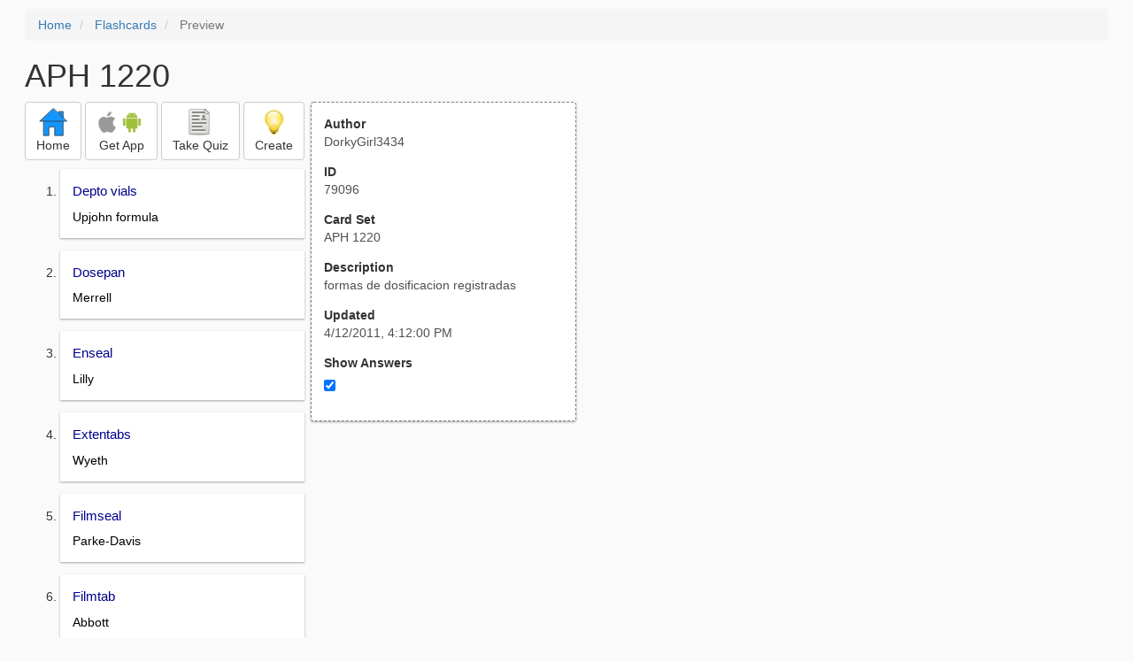

--- FILE ---
content_type: text/html; charset=utf-8
request_url: https://freezingblue.com/flashcards/79096/preview/aph-1220
body_size: 3158
content:
<!DOCTYPE html>
<html>
<head prefix="og: http://ogp.me/ns# fb: http://ogp.me/ns/fb# article: http://ogp.me/ns/article#">

	<meta content="text/html; charset=utf-8" http-equiv="content-type">
	<meta name="theme-color" content="#06c4f9">
	<link rel="amphtml" href="https://freezingblue.com/flashcards/79096/preview-amp/aph-1220">
	<link rel="canonical" href="https://freezingblue.com/flashcards/79096/preview/aph-1220">

	<meta name="title" content="Flashcards - APH 1220">
	<meta name="description" content="APH 1220 - formas de dosificacion registradas ">
	<meta name="keywords" content="Dosificacion, casa, manufactureras, ">
	<meta name="author" content="DorkyGirl3434">

	<meta property="og:title" content="Flashcards - APH 1220" />
	<meta property="og:url" content="https://freezingblue.com/flashcards/79096/preview/aph-1220" />
	<meta property="og:image" content="https://www.freezingblue.com/flashcards/images/facebook_share_icon.png" />
	<meta property="og:description" content="APH 1220 - formas de dosificacion registradas " />

	<meta property="og:type" content="article" />
	<meta property="og:article:modified_time" content="2011-04-12T16:12:00Z" />
	<meta property="og:article:published_time" content="2011-04-12T16:12:00Z" />
	<!--need array of tag here-->
	<!--<meta property="og:article:tag" content="Dosificacion casa manufactureras " />-->

	<meta name="viewport" content="width=device-width, initial-scale=1">
	<link rel='image_src' href='/flashcards/images/facebook_share_icon.png'>

	<title>Flashcards - APH 1220</title>

	<script src="//ajax.googleapis.com/ajax/libs/jquery/1.9.0/jquery.min.js"></script>

	<!-- Bootstrap core CSS -->
	<link href="/flashcards/css/bootstrap.min.css" rel="stylesheet">

	<!--	put this after bootstrap for multiple choice button styling-->
	<link rel="stylesheet" type="text/css" href="/flashcards/css/cardlist.css?cache_version=1647540008">
	<link rel="stylesheet" type="text/css" href="/flashcards/css/print_preview.css?cache_version=1647540008">

	<!--nexus 6 is 412px wide-->
	<link rel="stylesheet" media="screen and (max-width: 650px)" href="/flashcards/css/printpreview_mobile.css?cache_version=1647540008"/>

	
		<link rel="stylesheet" href="/flashcards/css/printpreview_from_google.css"/>
	


	<script>
		$(function () {
			showAnswers();
			convertUTCDatesToLocal();
		});

		function showAnswers() {
			if ($("#showAnswersCheckbox").prop('checked')) {
				$(".answer").css("display", "block");
				$(".multipleChoiceAnswer").addClass("multipleChoiceAnswerDisplayed");
			} else {
				$(".answer").css("display", "none");
				$(".multipleChoiceAnswer").removeClass("multipleChoiceAnswerDisplayed");
			}
		}

		function convertUTCDatesToLocal() {
			$(".utc_date").each(function (index, object) {
				$(object).text(new Date($(object).text().trim()).toLocaleString());
			})
		}
	</script>


</head>
<body>





<div style='clear: left;'>
	
	<P></P>
	<ol class="breadcrumb">
		<li>
			<a href="/">Home</a>
		</li>
		<li>
			<a href="/flashcards/">Flashcards</a>
		</li>
		<li class="active">
			Preview
		</li>
	</ol>
	<P></P>
	
<h1>APH 1220</h1>
<table>
	<TR>
		<TD style="vertical-align: top;">
			

				<div class="" style="text-align: left;">
					<div class="pbuttoncontainer">
						<a class="btn btn-default" title="Go to home page" href="/flashcards/?ref=pp">
							<img alt="More Information" src="/flashcards/images/quiz/home_button.svg">
							<BR>
							<span class="pbuttontext">Home</span>
						</a>
					</div>
					<div class="pbuttoncontainer">
						<a class="btn btn-default" title="Download the mobile app" href="/flashcards/?page=wizard&quiz&cardsetID=79096&ref=pp">
							<img style="height: 24px;" alt="Apple Logo" src="/images/logos/apple_logo_32/apple_logo_32.png" srcset="/images/logos/apple_logo_32/apple_logo_32_2x.png 2x, /images/logos/apple_logo_32/apple_logo_32_3x.png 3x, /images/logos/apple_logo_32/apple_logo_32_4x.png 4x">
							<img style="height: 24px;" alt="Android Logo" src="/images/logos/android_logo_32/android_logo_32.png" srcset="/images/logos/android_logo_32/android_logo_32_2x.png 2x, /images/logos/android_logo_32/android_logo_32_3x.png 3x, /images/logos/android_logo_32/android_logo_32_4x.png 4x">

<!--							image to match height of other images. inline div does not work (but does work in amp)-->
							<img style="height: 32px;"></img>
							<BR>
							<span class="pbuttontext">Get App</span>
						</a>
					</div>
<!--					<div class="pbuttoncontainer">-->
<!--						<button class="btn btn-default" onclick="window.location.href='/flashcards/?page=wizard&amp;quiz&amp;cardsetID=79096&amp;ref=pp'">-->
<!--							<img alt="Apple Logo" src="/images/logos/apple_logo_32/apple_logo_32.png" srcset="/images/logos/apple_logo_32/apple_logo_32_2x.png 2x, /images/logos/apple_logo_32/apple_logo_32_3x.png 3x, /images/logos/apple_logo_32/apple_logo_32_4x.png 4x">-->
<!--							<BR>-->
<!--							<span class="pbuttontext">iOS</span>-->
<!--						</button>-->
<!--					</div>-->
<!--					<div class="pbuttoncontainer">-->
<!--						<button class="btn btn-default" onclick="window.location.href='/flashcards/?page=wizard&amp;quiz&amp;cardsetID=79096&amp;ref=pp'">-->
<!--							<img alt="Android Logo" src="/images/logos/android_logo_32/android_logo_32.png" srcset="/images/logos/android_logo_32/android_logo_32_2x.png 2x, /images/logos/android_logo_32/android_logo_32_3x.png 3x, /images/logos/android_logo_32/android_logo_32_4x.png 4x">-->
<!--							<BR>-->
<!--							<span class="pbuttontext">Android</span>-->
<!--						</button>-->
<!--					</div>-->
					<!--<div class="pbuttoncontainer">-->
						<!--<button class="pbutton" onclick="window.location.href='/accounts/index.php?page=login&amp;ref=pp'">-->
							<!--<img alt="Members" src="/flashcards/images/logos/user_add_32/user_add_32.png" srcset="/flashcards/images/logos/user_add_32/user_add_32_2x.png 2x, /flashcards/images/logos/user_add_32/user_add_32_3x.png 3x, /flashcards/images/logos/user_add_32/user_add_32_4x.png 4x">-->
							<!--<BR>-->
							<!--<span class="pbuttontext">Members</span>-->
						<!--</button>-->
					<!--</div>-->
					<div class="pbuttoncontainer">
						<!--						<button class="btn btn-default" onclick="window.location.href='/flashcards/?page=wizard&amp;quiz&amp;cardsetID=79096&amp;ref=pp'">-->
						<!--							<img alt="Quiz" src="/flashcards/images/logos/quiz_icon_32/quiz_icon_32.png" srcset="/flashcards/images/logos/quiz_icon_32/quiz_icon_32_2x.png 2x, /flashcards/images/logos/quiz_icon_32/quiz_icon_32_3x.png 3x, /flashcards/images/logos/quiz_icon_32/quiz_icon_32_4x.png 4x">-->
						<!--							<BR>-->
						<!--							<span class="pbuttontext">Quiz</span>-->
						<!--						</button>-->
						<button class="btn btn-default" title="Take the quiz" onclick="flashcards.quiz.Quiz.loadAndShow(79096, null);">
							<img alt="Quiz" src="/flashcards/images/logos/quiz_icon_32/quiz_icon_32.png" srcset="/flashcards/images/logos/quiz_icon_32/quiz_icon_32_2x.png 2x, /flashcards/images/logos/quiz_icon_32/quiz_icon_32_3x.png 3x, /flashcards/images/logos/quiz_icon_32/quiz_icon_32_4x.png 4x">
							<BR>
							<span class="pbuttontext">Take Quiz</span>
						</button>
					</div>
					<div class="pbuttoncontainer">
						<a class="btn btn-default" title="Create your own card sets" href="/flashcards/?page=wizard&create">
							<img alt="Create" style="height: 32px;" src="/flashcards/images/dashboard/create_58/create_58.png" srcset="/flashcards/images/dashboard/create_58/create_58_2x.png 2x, /flashcards/images/dashboard/create_58/create_58_3x.png 3x, /flashcards/images/dashboard/create_58/create_58_4x.png 4x">
							<BR>
							<span class="pbuttontext">Create</span>
						</a>
					</div>

				</div>
					<P></P>
			

			<ol class='cardlist'>
<li>
<div class='card'>
<div class='question'>
Depto vials
</div>
<div class='answer'>
Upjohn formula
</div>
</div>
</li>
<li>
<div class='card'>
<div class='question'>
Dosepan
</div>
<div class='answer'>
Merrell
</div>
</div>
</li>
<li>
<div class='card'>
<div class='question'>
Enseal
</div>
<div class='answer'>
Lilly
</div>
</div>
</li>
<li>
<div class='card'>
<div class='question'>
Extentabs
</div>
<div class='answer'>
Wyeth
</div>
</div>
</li>
<li>
<div class='card'>
<div class='question'>
Filmseal
</div>
<div class='answer'>
Parke-Davis
</div>
</div>
</li>
<li>
<div class='card'>
<div class='question'>
Filmtab
</div>
<div class='answer'>
Abbott
</div>
</div>
</li>
<li>
<div class='card'>
<div class='question'>
Indenti-Dose
</div>
<div class='answer'>
Lilly
</div>
</div>
</li>
<li>
<div class='card'>
<div class='question'>
lletin
</div>
<div class='answer'>
Lilly
</div>
</div>
</li>
<li>
<div class='card'>
<div class='question'>
Infatab
</div>
<div class='answer'>
Parke-Davis
</div>
</div>
</li>
<li>
<div class='card'>
<div class='question'>
Kapseals
</div>
<div class='answer'>
Parke- Davis
</div>
</div>
</li>
<li>
<div class='card'>
<div class='question'>
Medules
</div>
<div class='answer'>
Upjohn
</div>
</div>
</li>
<li>
<div class='card'>
<div class='question'>
Pulvule
</div>
<div class='answer'>
Lilly-Dista
</div>
</div>
</li>
<li>
<div class='card'>
<div class='question'>
Repetabs
</div>
<div class='answer'>
Schering
</div>
</div>
</li>
<li>
<div class='card'>
<div class='question'>
Sequels
</div>
<div class='answer'>
Lederle
</div>
</div>
</li>
<li>
<div class='card'>
<div class='question'>
Spacetab
</div>
<div class='answer'>
Sandoz
</div>
</div>
</li>
<li>
<div class='card'>
<div class='question'>
Spansules
</div>
<div class='answer'>
Glaxo
</div>
</div>
</li>
<li>
<div class='card'>
<div class='question'>
Tembids
</div>
<div class='answer'>
Ives
</div>
</div>
</li>
<li>
<div class='card'>
<div class='question'>
Tubex
</div>
<div class='answer'>
Wyteh
</div>
</div>
</li>
<li>
<div class='card'>
<div class='question'>
Wyseals
</div>
<div class='answer'>
wyeth
</div>
</div>
</li>
<li>
<div class='card'>
<div class='question'>
Absolute alcohol
</div>
<div class='answer'>
99.0
</div>
</div>
</li>
<li>
<div class='card'>
<div class='question'>
Denatured alcohol
</div>
<div class='answer'>
70.0
</div>
</div>
</li>
<li>
<div class='card'>
<div class='question'>
Gentain violet
</div>
<div class='answer'>
1.0
</div>
</div>
</li>
<li>
<div class='card'>
<div class='question'>
hydrogen peroxide
</div>
<div class='answer'>
3.0 (10 volumen peroxide)
</div>
</div>
</li>
<li>
<div class='card'>
<div class='question'>
Iodine solution
</div>
<div class='answer'>
2.0
</div>
</div>
</li>
<li>
<div class='card'>
<div class='question'>
Isotonic saline (normal saline)
</div>
<div class='answer'>
9.0
</div>
</div>
</li>
<li>
<div class='card'>
<div class='question'>
simple syrup
</div>
<div class='answer'>
85.0 w/v
</div>
</div>
</li>
<li>
<div class='card'>
<div class='question'>
Normal saline solution
</div>
<div class='answer'>
0.9
</div>
</div>
</li>
</ol>

		</TD>
		<TD style="vertical-align: top;">
			<div id="setcontainer">
				<div class="infoTable card">
					<div class="card_header">Author</div><div class="card_header_value">DorkyGirl3434</div>
					<div class="card_header">ID</div><div class="card_header_value">79096</div>
					<div class="card_header">Card Set</div><div class="card_header_value">APH 1220</div>
<!--					<div class="card_header">Folders:</div><div></div>-->
					<div class="card_header">Description</div><div class="card_header_value">formas de dosificacion registradas </div>
					<div class="card_header">Updated</div><div class="card_header_value"><time class="utc_date" datetime="2011-04-12T16:12:00Z">2011-04-12T16:12:00Z</time></div>
					<label for="showAnswersCheckbox"><div class="card_header">Show Answers</div></label><div class="card_header_value"><input type='checkbox' checked onclick='showAnswers()' id='showAnswersCheckbox'></div>
				</div>
			</div>

			
				<div class="rightblock_ad">
					<!--block ad-->
					<script async src="//pagead2.googlesyndication.com/pagead/js/adsbygoogle.js"></script>
					<!-- print preview right bar -->
					<ins class="adsbygoogle rightblock_ad"
						 style="display:inline-block;width:336px;height:280px"
						 data-ad-client="ca-pub-3662422323850143"
						 data-ad-slot="6009378701"></ins>
					<script>
						(adsbygoogle = window.adsbygoogle || []).push({});
					</script>
					</div>
			

			<!-- ad 2 on the sidebar -->
			<!---->
				<!--&lt;!&ndash;block ad&ndash;&gt;-->
				<!--<div class="rightblock_ad">-->
					<!--<script async src="//pagead2.googlesyndication.com/pagead/js/adsbygoogle.js"></script>-->
					<!--&lt;!&ndash; print preview right bar &ndash;&gt;-->
					<!--<ins class="adsbygoogle"-->
						 <!--style="display:inline-block;width:336px;height:280px"-->
						 <!--data-ad-client="ca-pub-3662422323850143"-->
						 <!--data-ad-slot="6009378701"></ins>-->
					<!--<script>-->
						<!--(adsbygoogle = window.adsbygoogle || []).push({});-->
					<!--</script>-->
				<!--</div>-->
			<!---->
		</TD>
	</TR>
</table>

</div>


	<div class="googlead">
		<script async src="//pagead2.googlesyndication.com/pagead/js/adsbygoogle.js"></script>
		<!-- print preview -->
		<ins class="adsbygoogle"
			 style="display:block"
			 data-ad-client="ca-pub-3662422323850143"
			 data-ad-slot="3789979903"
			 data-ad-format="auto"></ins>
		<script>
			(adsbygoogle = window.adsbygoogle || []).push({});
		</script>
	</div>


	<p></p>
	<ol class="breadcrumb">
		<li>
			<a href="/">Home</a>
		</li>
		<li>
			<a href="/flashcards/">Flashcards</a>
		</li>
		<li class="active">
			Preview
		</li>
	</ol>



<!--<XMPL_INCLUDE NAME="/flashcards/ganalytics.txt"/>-->

<!-- required for quiz -->
<script src="/flashcards/js/1.11.0/jquery-ui.min.js"></script>
<link rel="stylesheet" href="/flashcards/jquery-ui-1.10.0.custom.min.css"/>

<script src="/flashcards/javascript/flashcards/bundle.js?cache_version=1647540008"></script>
<script>
	flashcards.print_preview.Preview.checkIncomingRequest();
</script>

</body>
</html>



--- FILE ---
content_type: text/html; charset=utf-8
request_url: https://www.google.com/recaptcha/api2/aframe
body_size: 268
content:
<!DOCTYPE HTML><html><head><meta http-equiv="content-type" content="text/html; charset=UTF-8"></head><body><script nonce="6j50CLx5bXWb3-l38MtTEw">/** Anti-fraud and anti-abuse applications only. See google.com/recaptcha */ try{var clients={'sodar':'https://pagead2.googlesyndication.com/pagead/sodar?'};window.addEventListener("message",function(a){try{if(a.source===window.parent){var b=JSON.parse(a.data);var c=clients[b['id']];if(c){var d=document.createElement('img');d.src=c+b['params']+'&rc='+(localStorage.getItem("rc::a")?sessionStorage.getItem("rc::b"):"");window.document.body.appendChild(d);sessionStorage.setItem("rc::e",parseInt(sessionStorage.getItem("rc::e")||0)+1);localStorage.setItem("rc::h",'1768996684308');}}}catch(b){}});window.parent.postMessage("_grecaptcha_ready", "*");}catch(b){}</script></body></html>